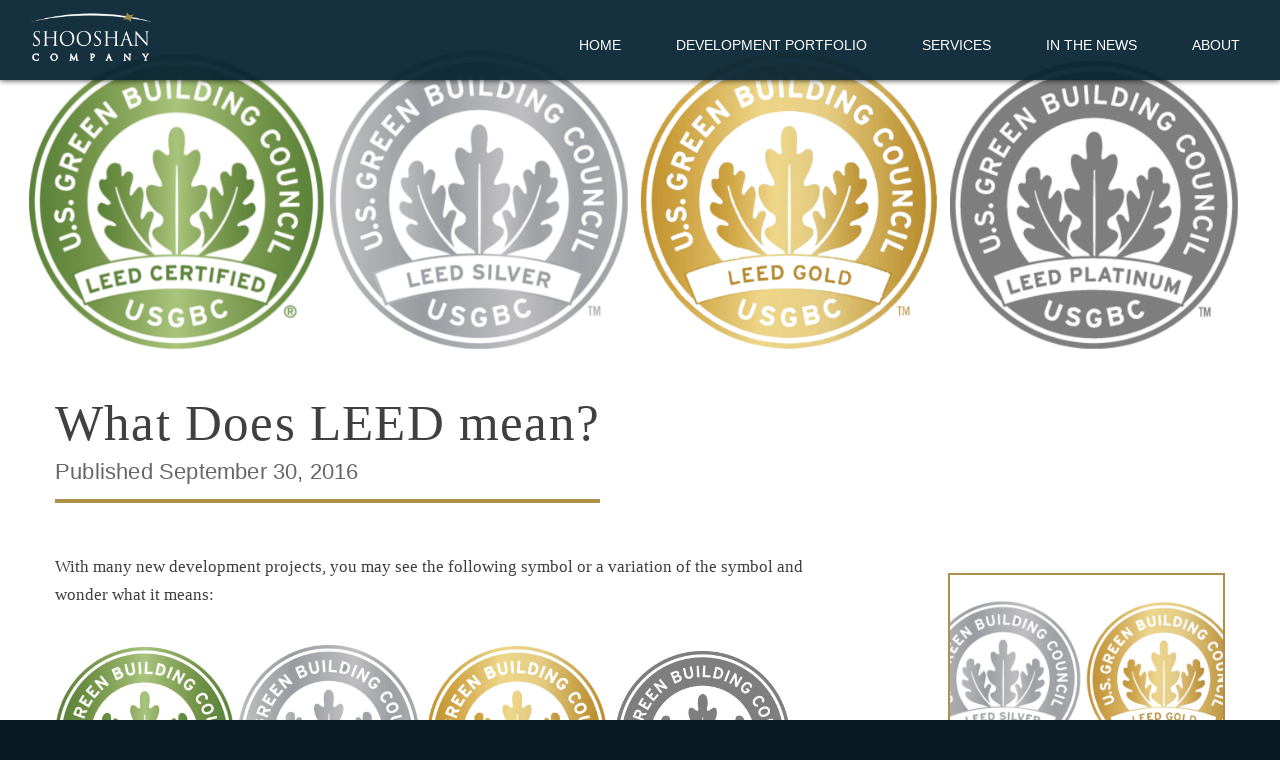

--- FILE ---
content_type: text/html; charset=UTF-8
request_url: https://shooshancompany.com/what-does-leed-mean/
body_size: 9338
content:
<!DOCTYPE html>

<!-- paulirish.com/2008/conditional-stylesheets-vs-css-hacks-answer-neither/ -->
<!--[if lt IE 7]> <html class="no-js ie6 oldie" lang="en-US"> <![endif]-->
<!--[if IE 7]>    <html class="no-js ie7 oldie" lang="en-US"> <![endif]-->
<!--[if IE 8]>    <html class="no-js ie8 oldie" lang="en-US"> <![endif]-->
<!-- Consider adding an manifest.appcache: h5bp.com/d/Offline -->
<!--[if gt IE 8]><!--> <html class="no-js" lang="en-US"> <!--<![endif]-->

<head>

<meta charset="UTF-8">

<!-- Mobile View -->
<meta name="viewport" content="initial-scale=1.0, maximum-scale=1.0, user-scalable=0, width=device-width;">

<title>What Does LEED mean? | Shooshan Company</title>
<link rel="Shortcut Icon" href="https://shooshancompany.com/wp-content/themes/shooshan/images/favicon.ico" type="image/x-icon">

<link href='http://fonts.googleapis.com/css?family=Averia+Serif+Libre:400,400italic,700,700italic' rel='stylesheet' type='text/css'>
<link href='http://fonts.googleapis.com/css?family=Montserrat:400,700' rel='stylesheet' type='text/css'>

<style type="text/css" media="screen">
		
	body {
		-webkit-background-size: cover;-moz-background-size: cover;-o-background-size: cover;background-size: cover;	}
	
	.container a, .container a:link, .container a:visited,
	.footer-widgets a, .footer-widgets a:link, .footer-widgets a:visited,
	#wrap .widget ul.menu li a {
		color: #9b8442;	}
	
	.container a:hover, .container a:focus, .container a:active,
	.footer-widgets a:hover, .footer-widgets a:focus, .footer-widgets a:active,
	#wrap .widget ul.menu li a:hover, #wrap .widget ul.menu .current_page_item a, #wrap .widget ul.menu .current-menu-item a {
		color: #ffffff;	}
	
	.container h1 a, .container h2 a, .container h3 a, .container h4 a, .container h5 a, .container h6 a,
	.container h1 a:link, .container h2 a:link, .container h3 a:link, .container h4 a:link, .container h5 a:link, .container h6 a:link,
	.container h1 a:visited, .container h2 a:visited, .container h3 a:visited, .container h4 a:visited, .container h5 a:visited, .container h6 a:visited {
		color: #333333;	}
	
	.container h1 a:hover, .container h2 a:hover, .container h3 a:hover, .container h4 a:hover, .container h5 a:hover, .container h6 a:hover,
	.container h1 a:focus, .container h2 a:focus, .container h3 a:focus, .container h4 a:focus, .container h5 a:focus, .container h6 a:focus,
	.container h1 a:active, .container h2 a:active, .container h3 a:active, .container h4 a:active, .container h5 a:active, .container h6 a:active {
		color: #ffffff;	}
	
	#submit:hover, #searchsubmit:hover, .reply a:hover, .gallery a:hover, a.button:hover, .more-link:hover,
	#comments #respond input#submit:hover, .container .gform_wrapper input.button:hover {
		background-color: #ffffff !important;	}
</style>
<link rel="profile" href="http://gmpg.org/xfn/11">
<link rel="pingback" href="https://shooshancompany.com/xmlrpc.php">

<!-- Social Buttons -->
<script src="http://platform.twitter.com/widgets.js" type="text/javascript"></script>
<script type="text/javascript" src="https://apis.google.com/js/plusone.js"></script>


<meta name='robots' content='max-image-preview:large' />
<link rel='dns-prefetch' href='//maps.googleapis.com' />
<link rel='dns-prefetch' href='//fonts.googleapis.com' />
<link rel="alternate" type="application/rss+xml" title="Shooshan Company &raquo; Feed" href="https://shooshancompany.com/feed/" />
<link rel="alternate" type="application/rss+xml" title="Shooshan Company &raquo; Comments Feed" href="https://shooshancompany.com/comments/feed/" />
<link rel="alternate" type="application/rss+xml" title="Shooshan Company &raquo; What Does LEED mean? Comments Feed" href="https://shooshancompany.com/what-does-leed-mean/feed/" />
<link rel="alternate" title="oEmbed (JSON)" type="application/json+oembed" href="https://shooshancompany.com/wp-json/oembed/1.0/embed?url=https%3A%2F%2Fshooshancompany.com%2Fwhat-does-leed-mean%2F" />
<link rel="alternate" title="oEmbed (XML)" type="text/xml+oembed" href="https://shooshancompany.com/wp-json/oembed/1.0/embed?url=https%3A%2F%2Fshooshancompany.com%2Fwhat-does-leed-mean%2F&#038;format=xml" />
<style id='wp-img-auto-sizes-contain-inline-css' type='text/css'>
img:is([sizes=auto i],[sizes^="auto," i]){contain-intrinsic-size:3000px 1500px}
/*# sourceURL=wp-img-auto-sizes-contain-inline-css */
</style>
<style id='wp-emoji-styles-inline-css' type='text/css'>

	img.wp-smiley, img.emoji {
		display: inline !important;
		border: none !important;
		box-shadow: none !important;
		height: 1em !important;
		width: 1em !important;
		margin: 0 0.07em !important;
		vertical-align: -0.1em !important;
		background: none !important;
		padding: 0 !important;
	}
/*# sourceURL=wp-emoji-styles-inline-css */
</style>
<style id='wp-block-library-inline-css' type='text/css'>
:root{--wp-block-synced-color:#7a00df;--wp-block-synced-color--rgb:122,0,223;--wp-bound-block-color:var(--wp-block-synced-color);--wp-editor-canvas-background:#ddd;--wp-admin-theme-color:#007cba;--wp-admin-theme-color--rgb:0,124,186;--wp-admin-theme-color-darker-10:#006ba1;--wp-admin-theme-color-darker-10--rgb:0,107,160.5;--wp-admin-theme-color-darker-20:#005a87;--wp-admin-theme-color-darker-20--rgb:0,90,135;--wp-admin-border-width-focus:2px}@media (min-resolution:192dpi){:root{--wp-admin-border-width-focus:1.5px}}.wp-element-button{cursor:pointer}:root .has-very-light-gray-background-color{background-color:#eee}:root .has-very-dark-gray-background-color{background-color:#313131}:root .has-very-light-gray-color{color:#eee}:root .has-very-dark-gray-color{color:#313131}:root .has-vivid-green-cyan-to-vivid-cyan-blue-gradient-background{background:linear-gradient(135deg,#00d084,#0693e3)}:root .has-purple-crush-gradient-background{background:linear-gradient(135deg,#34e2e4,#4721fb 50%,#ab1dfe)}:root .has-hazy-dawn-gradient-background{background:linear-gradient(135deg,#faaca8,#dad0ec)}:root .has-subdued-olive-gradient-background{background:linear-gradient(135deg,#fafae1,#67a671)}:root .has-atomic-cream-gradient-background{background:linear-gradient(135deg,#fdd79a,#004a59)}:root .has-nightshade-gradient-background{background:linear-gradient(135deg,#330968,#31cdcf)}:root .has-midnight-gradient-background{background:linear-gradient(135deg,#020381,#2874fc)}:root{--wp--preset--font-size--normal:16px;--wp--preset--font-size--huge:42px}.has-regular-font-size{font-size:1em}.has-larger-font-size{font-size:2.625em}.has-normal-font-size{font-size:var(--wp--preset--font-size--normal)}.has-huge-font-size{font-size:var(--wp--preset--font-size--huge)}.has-text-align-center{text-align:center}.has-text-align-left{text-align:left}.has-text-align-right{text-align:right}.has-fit-text{white-space:nowrap!important}#end-resizable-editor-section{display:none}.aligncenter{clear:both}.items-justified-left{justify-content:flex-start}.items-justified-center{justify-content:center}.items-justified-right{justify-content:flex-end}.items-justified-space-between{justify-content:space-between}.screen-reader-text{border:0;clip-path:inset(50%);height:1px;margin:-1px;overflow:hidden;padding:0;position:absolute;width:1px;word-wrap:normal!important}.screen-reader-text:focus{background-color:#ddd;clip-path:none;color:#444;display:block;font-size:1em;height:auto;left:5px;line-height:normal;padding:15px 23px 14px;text-decoration:none;top:5px;width:auto;z-index:100000}html :where(.has-border-color){border-style:solid}html :where([style*=border-top-color]){border-top-style:solid}html :where([style*=border-right-color]){border-right-style:solid}html :where([style*=border-bottom-color]){border-bottom-style:solid}html :where([style*=border-left-color]){border-left-style:solid}html :where([style*=border-width]){border-style:solid}html :where([style*=border-top-width]){border-top-style:solid}html :where([style*=border-right-width]){border-right-style:solid}html :where([style*=border-bottom-width]){border-bottom-style:solid}html :where([style*=border-left-width]){border-left-style:solid}html :where(img[class*=wp-image-]){height:auto;max-width:100%}:where(figure){margin:0 0 1em}html :where(.is-position-sticky){--wp-admin--admin-bar--position-offset:var(--wp-admin--admin-bar--height,0px)}@media screen and (max-width:600px){html :where(.is-position-sticky){--wp-admin--admin-bar--position-offset:0px}}

/*# sourceURL=wp-block-library-inline-css */
</style><style id='global-styles-inline-css' type='text/css'>
:root{--wp--preset--aspect-ratio--square: 1;--wp--preset--aspect-ratio--4-3: 4/3;--wp--preset--aspect-ratio--3-4: 3/4;--wp--preset--aspect-ratio--3-2: 3/2;--wp--preset--aspect-ratio--2-3: 2/3;--wp--preset--aspect-ratio--16-9: 16/9;--wp--preset--aspect-ratio--9-16: 9/16;--wp--preset--color--black: #000000;--wp--preset--color--cyan-bluish-gray: #abb8c3;--wp--preset--color--white: #ffffff;--wp--preset--color--pale-pink: #f78da7;--wp--preset--color--vivid-red: #cf2e2e;--wp--preset--color--luminous-vivid-orange: #ff6900;--wp--preset--color--luminous-vivid-amber: #fcb900;--wp--preset--color--light-green-cyan: #7bdcb5;--wp--preset--color--vivid-green-cyan: #00d084;--wp--preset--color--pale-cyan-blue: #8ed1fc;--wp--preset--color--vivid-cyan-blue: #0693e3;--wp--preset--color--vivid-purple: #9b51e0;--wp--preset--gradient--vivid-cyan-blue-to-vivid-purple: linear-gradient(135deg,rgb(6,147,227) 0%,rgb(155,81,224) 100%);--wp--preset--gradient--light-green-cyan-to-vivid-green-cyan: linear-gradient(135deg,rgb(122,220,180) 0%,rgb(0,208,130) 100%);--wp--preset--gradient--luminous-vivid-amber-to-luminous-vivid-orange: linear-gradient(135deg,rgb(252,185,0) 0%,rgb(255,105,0) 100%);--wp--preset--gradient--luminous-vivid-orange-to-vivid-red: linear-gradient(135deg,rgb(255,105,0) 0%,rgb(207,46,46) 100%);--wp--preset--gradient--very-light-gray-to-cyan-bluish-gray: linear-gradient(135deg,rgb(238,238,238) 0%,rgb(169,184,195) 100%);--wp--preset--gradient--cool-to-warm-spectrum: linear-gradient(135deg,rgb(74,234,220) 0%,rgb(151,120,209) 20%,rgb(207,42,186) 40%,rgb(238,44,130) 60%,rgb(251,105,98) 80%,rgb(254,248,76) 100%);--wp--preset--gradient--blush-light-purple: linear-gradient(135deg,rgb(255,206,236) 0%,rgb(152,150,240) 100%);--wp--preset--gradient--blush-bordeaux: linear-gradient(135deg,rgb(254,205,165) 0%,rgb(254,45,45) 50%,rgb(107,0,62) 100%);--wp--preset--gradient--luminous-dusk: linear-gradient(135deg,rgb(255,203,112) 0%,rgb(199,81,192) 50%,rgb(65,88,208) 100%);--wp--preset--gradient--pale-ocean: linear-gradient(135deg,rgb(255,245,203) 0%,rgb(182,227,212) 50%,rgb(51,167,181) 100%);--wp--preset--gradient--electric-grass: linear-gradient(135deg,rgb(202,248,128) 0%,rgb(113,206,126) 100%);--wp--preset--gradient--midnight: linear-gradient(135deg,rgb(2,3,129) 0%,rgb(40,116,252) 100%);--wp--preset--font-size--small: 13px;--wp--preset--font-size--medium: 20px;--wp--preset--font-size--large: 36px;--wp--preset--font-size--x-large: 42px;--wp--preset--spacing--20: 0.44rem;--wp--preset--spacing--30: 0.67rem;--wp--preset--spacing--40: 1rem;--wp--preset--spacing--50: 1.5rem;--wp--preset--spacing--60: 2.25rem;--wp--preset--spacing--70: 3.38rem;--wp--preset--spacing--80: 5.06rem;--wp--preset--shadow--natural: 6px 6px 9px rgba(0, 0, 0, 0.2);--wp--preset--shadow--deep: 12px 12px 50px rgba(0, 0, 0, 0.4);--wp--preset--shadow--sharp: 6px 6px 0px rgba(0, 0, 0, 0.2);--wp--preset--shadow--outlined: 6px 6px 0px -3px rgb(255, 255, 255), 6px 6px rgb(0, 0, 0);--wp--preset--shadow--crisp: 6px 6px 0px rgb(0, 0, 0);}:where(.is-layout-flex){gap: 0.5em;}:where(.is-layout-grid){gap: 0.5em;}body .is-layout-flex{display: flex;}.is-layout-flex{flex-wrap: wrap;align-items: center;}.is-layout-flex > :is(*, div){margin: 0;}body .is-layout-grid{display: grid;}.is-layout-grid > :is(*, div){margin: 0;}:where(.wp-block-columns.is-layout-flex){gap: 2em;}:where(.wp-block-columns.is-layout-grid){gap: 2em;}:where(.wp-block-post-template.is-layout-flex){gap: 1.25em;}:where(.wp-block-post-template.is-layout-grid){gap: 1.25em;}.has-black-color{color: var(--wp--preset--color--black) !important;}.has-cyan-bluish-gray-color{color: var(--wp--preset--color--cyan-bluish-gray) !important;}.has-white-color{color: var(--wp--preset--color--white) !important;}.has-pale-pink-color{color: var(--wp--preset--color--pale-pink) !important;}.has-vivid-red-color{color: var(--wp--preset--color--vivid-red) !important;}.has-luminous-vivid-orange-color{color: var(--wp--preset--color--luminous-vivid-orange) !important;}.has-luminous-vivid-amber-color{color: var(--wp--preset--color--luminous-vivid-amber) !important;}.has-light-green-cyan-color{color: var(--wp--preset--color--light-green-cyan) !important;}.has-vivid-green-cyan-color{color: var(--wp--preset--color--vivid-green-cyan) !important;}.has-pale-cyan-blue-color{color: var(--wp--preset--color--pale-cyan-blue) !important;}.has-vivid-cyan-blue-color{color: var(--wp--preset--color--vivid-cyan-blue) !important;}.has-vivid-purple-color{color: var(--wp--preset--color--vivid-purple) !important;}.has-black-background-color{background-color: var(--wp--preset--color--black) !important;}.has-cyan-bluish-gray-background-color{background-color: var(--wp--preset--color--cyan-bluish-gray) !important;}.has-white-background-color{background-color: var(--wp--preset--color--white) !important;}.has-pale-pink-background-color{background-color: var(--wp--preset--color--pale-pink) !important;}.has-vivid-red-background-color{background-color: var(--wp--preset--color--vivid-red) !important;}.has-luminous-vivid-orange-background-color{background-color: var(--wp--preset--color--luminous-vivid-orange) !important;}.has-luminous-vivid-amber-background-color{background-color: var(--wp--preset--color--luminous-vivid-amber) !important;}.has-light-green-cyan-background-color{background-color: var(--wp--preset--color--light-green-cyan) !important;}.has-vivid-green-cyan-background-color{background-color: var(--wp--preset--color--vivid-green-cyan) !important;}.has-pale-cyan-blue-background-color{background-color: var(--wp--preset--color--pale-cyan-blue) !important;}.has-vivid-cyan-blue-background-color{background-color: var(--wp--preset--color--vivid-cyan-blue) !important;}.has-vivid-purple-background-color{background-color: var(--wp--preset--color--vivid-purple) !important;}.has-black-border-color{border-color: var(--wp--preset--color--black) !important;}.has-cyan-bluish-gray-border-color{border-color: var(--wp--preset--color--cyan-bluish-gray) !important;}.has-white-border-color{border-color: var(--wp--preset--color--white) !important;}.has-pale-pink-border-color{border-color: var(--wp--preset--color--pale-pink) !important;}.has-vivid-red-border-color{border-color: var(--wp--preset--color--vivid-red) !important;}.has-luminous-vivid-orange-border-color{border-color: var(--wp--preset--color--luminous-vivid-orange) !important;}.has-luminous-vivid-amber-border-color{border-color: var(--wp--preset--color--luminous-vivid-amber) !important;}.has-light-green-cyan-border-color{border-color: var(--wp--preset--color--light-green-cyan) !important;}.has-vivid-green-cyan-border-color{border-color: var(--wp--preset--color--vivid-green-cyan) !important;}.has-pale-cyan-blue-border-color{border-color: var(--wp--preset--color--pale-cyan-blue) !important;}.has-vivid-cyan-blue-border-color{border-color: var(--wp--preset--color--vivid-cyan-blue) !important;}.has-vivid-purple-border-color{border-color: var(--wp--preset--color--vivid-purple) !important;}.has-vivid-cyan-blue-to-vivid-purple-gradient-background{background: var(--wp--preset--gradient--vivid-cyan-blue-to-vivid-purple) !important;}.has-light-green-cyan-to-vivid-green-cyan-gradient-background{background: var(--wp--preset--gradient--light-green-cyan-to-vivid-green-cyan) !important;}.has-luminous-vivid-amber-to-luminous-vivid-orange-gradient-background{background: var(--wp--preset--gradient--luminous-vivid-amber-to-luminous-vivid-orange) !important;}.has-luminous-vivid-orange-to-vivid-red-gradient-background{background: var(--wp--preset--gradient--luminous-vivid-orange-to-vivid-red) !important;}.has-very-light-gray-to-cyan-bluish-gray-gradient-background{background: var(--wp--preset--gradient--very-light-gray-to-cyan-bluish-gray) !important;}.has-cool-to-warm-spectrum-gradient-background{background: var(--wp--preset--gradient--cool-to-warm-spectrum) !important;}.has-blush-light-purple-gradient-background{background: var(--wp--preset--gradient--blush-light-purple) !important;}.has-blush-bordeaux-gradient-background{background: var(--wp--preset--gradient--blush-bordeaux) !important;}.has-luminous-dusk-gradient-background{background: var(--wp--preset--gradient--luminous-dusk) !important;}.has-pale-ocean-gradient-background{background: var(--wp--preset--gradient--pale-ocean) !important;}.has-electric-grass-gradient-background{background: var(--wp--preset--gradient--electric-grass) !important;}.has-midnight-gradient-background{background: var(--wp--preset--gradient--midnight) !important;}.has-small-font-size{font-size: var(--wp--preset--font-size--small) !important;}.has-medium-font-size{font-size: var(--wp--preset--font-size--medium) !important;}.has-large-font-size{font-size: var(--wp--preset--font-size--large) !important;}.has-x-large-font-size{font-size: var(--wp--preset--font-size--x-large) !important;}
/*# sourceURL=global-styles-inline-css */
</style>

<style id='classic-theme-styles-inline-css' type='text/css'>
/*! This file is auto-generated */
.wp-block-button__link{color:#fff;background-color:#32373c;border-radius:9999px;box-shadow:none;text-decoration:none;padding:calc(.667em + 2px) calc(1.333em + 2px);font-size:1.125em}.wp-block-file__button{background:#32373c;color:#fff;text-decoration:none}
/*# sourceURL=/wp-includes/css/classic-themes.min.css */
</style>
<link rel='stylesheet' id='collective-style-css' href='https://shooshancompany.com/wp-content/themes/shooshan/style.css?ver=6.9' type='text/css' media='all' />
<link rel='stylesheet' id='collective-style-mobile-css' href='https://shooshancompany.com/wp-content/themes/shooshan/css/style-mobile.css?ver=1.0' type='text/css' media='all' />
<link rel='stylesheet' id='organic-shortcodes-css' href='https://shooshancompany.com/wp-content/themes/shooshan/shortcodes/organic-shortcodes.css?ver=1.0' type='text/css' media='all' />
<link rel='stylesheet' id='organic-shortcodes-ie8-css' href='https://shooshancompany.com/wp-content/themes/shooshan/shortcodes/organic-shortcodes-ie8.css?ver=1.0' type='text/css' media='all' />
<link rel='stylesheet' id='font-awesome-css' href='https://shooshancompany.com/wp-content/themes/shooshan/css/font-awesome.css?ver=1.0' type='text/css' media='all' />
<link rel='stylesheet' id='organicons-css' href='https://shooshancompany.com/wp-content/themes/shooshan/css/organicons.css?ver=6.9' type='text/css' media='all' />
<link rel='stylesheet' id='collective_arimo-css' href='https://fonts.googleapis.com/css?family=Arimo%3A400%2C400italic%2C700%2C700italic&#038;ver=6.9' type='text/css' media='all' />
<link rel='stylesheet' id='collective_lora-css' href='https://fonts.googleapis.com/css?family=Lora%3A400%2C400italic%2C700%2C700italic&#038;ver=6.9' type='text/css' media='all' />
<link rel='stylesheet' id='collective_archivo_narrow-css' href='https://fonts.googleapis.com/css?family=Archivo+Narrow%3A400%2C400italic%2C700%2C700italic&#038;ver=6.9' type='text/css' media='all' />
<link rel='stylesheet' id='collective_oswald-css' href='https://fonts.googleapis.com/css?family=Oswald%3A400%2C300%2C700&#038;ver=6.9' type='text/css' media='all' />
<script type="text/javascript" src="https://shooshancompany.com/wp-includes/js/jquery/jquery.min.js?ver=3.7.1" id="jquery-core-js"></script>
<script type="text/javascript" src="https://shooshancompany.com/wp-includes/js/jquery/jquery-migrate.min.js?ver=3.4.1" id="jquery-migrate-js"></script>
<script type="text/javascript" src="https://shooshancompany.com/wp-content/themes/shooshan/js/hoverIntent.js?ver=20130729" id="collective-hover-js"></script>
<script type="text/javascript" src="https://shooshancompany.com/wp-content/themes/shooshan/js/superfish.js?ver=20130729" id="collective-superfish-js"></script>
<script type="text/javascript" src="https://shooshancompany.com/wp-content/themes/shooshan/js/jquery.fitVids.js?ver=20130729" id="collective-fitvids-js"></script>
<script type="text/javascript" src="https://shooshancompany.com/wp-content/themes/shooshan/js/jquery.isotope.js?ver=20130729" id="collective-isotope-js"></script>
<script type="text/javascript" src="https://shooshancompany.com/wp-content/themes/shooshan/js/retina.js?ver=20130729" id="collective-retina-js"></script>
<script type="text/javascript" src="https://shooshancompany.com/wp-content/themes/shooshan/js/jquery.modal.min.js?ver=20130729" id="collective-modal-js"></script>
<script type="text/javascript" src="https://shooshancompany.com/wp-content/themes/shooshan/js/jquery.fittext.js?ver=20130729" id="collective-fittext-js"></script>
<script type="text/javascript" src="https://shooshancompany.com/wp-content/themes/shooshan/js/jquery.flexslider.js?ver=20130729" id="collective-flexslider-js"></script>
<script type="text/javascript" src="https://shooshancompany.com/wp-content/themes/shooshan/js/lemmon-slider.js?ver=20130729" id="lemmon-slider-js"></script>
<script type="text/javascript" src="https://shooshancompany.com/wp-content/themes/shooshan/js/jquery.quote_rotator.js?ver=20130729" id="collective-quoterotate-js"></script>
<script type="text/javascript" src="https://shooshancompany.com/wp-content/themes/shooshan/js/twitter.min.js?ver=20131004" id="collective-twitter-js"></script>
<script type="text/javascript" src="https://maps.googleapis.com/maps/api/js?sensor=false&amp;ver=6.9" id="google-api-js"></script>
<script type="text/javascript" src="https://shooshancompany.com/wp-content/themes/shooshan/js/map.js?ver=6.9" id="google-map-js"></script>
<link rel="https://api.w.org/" href="https://shooshancompany.com/wp-json/" /><link rel="alternate" title="JSON" type="application/json" href="https://shooshancompany.com/wp-json/wp/v2/posts/1210" /><link rel="EditURI" type="application/rsd+xml" title="RSD" href="https://shooshancompany.com/xmlrpc.php?rsd" />
<meta name="generator" content="WordPress 6.9" />
<link rel="canonical" href="https://shooshancompany.com/what-does-leed-mean/" />
<link rel='shortlink' href='https://shooshancompany.com/?p=1210' />
<style type="text/css">.recentcomments a{display:inline !important;padding:0 !important;margin:0 !important;}</style><style type="text/css" id="custom-background-css">
body.custom-background { background-color: #091a22; }
</style>
			<style type="text/css" id="wp-custom-css">
			img:is([sizes="auto" i], [sizes^="auto," i]) {
    contain-intrinsic-size: auto 150px;
}
.members .feature-img,
.members .feature-img img {
	height: 100% !important;
}		</style>
		
</head>

<body class="wp-singular post-template-default single single-post postid-1210 single-format-standard custom-background wp-theme-shooshan collective-singular collective-relative-text">

<!-- BEGIN #wrap -->
<div id="wrap">

	<!-- BEGIN .container -->
	<div class="container">
	
		<!-- BEGIN #header -->
		<div id="header">
			
			<!-- BEGIN .row -->
			<div class="row">
			
				<!-- BEGIN #header-bar -->
				<div id="header-bar">
			
					<!-- BEGIN #logo -->
					<div id="logo">
					
																		<a id="custom-header" href="https://shooshancompany.com/"><img src="https://shooshancompany.com/wp-content/uploads/2014/03/copy-logo_@2x.png" height="51" width="121" alt="Shooshan Company" />Shooshan Company</a>
																
					<!-- END #logo -->
					</div>
					
					<h1 class="menu-toggle"></h1>
					
				<!-- END #header-bar -->
				</div>
			
				<!-- BEGIN #navigation -->
				<nav id="navigation" class="navigation-main" role="navigation">

					<div class="menu-main-menu-container"><ul id="menu-main-menu" class="menu"><li id="menu-item-55" class="menu-item menu-item-type-custom menu-item-object-custom menu-item-home menu-item-55"><a href="https://shooshancompany.com/">Home</a></li>
<li id="menu-item-37" class="menu-item menu-item-type-post_type menu-item-object-page menu-item-37"><a href="https://shooshancompany.com/development-portfolio/">Development Portfolio</a></li>
<li id="menu-item-41" class="menu-item menu-item-type-post_type menu-item-object-page menu-item-41"><a href="https://shooshancompany.com/services/">Services</a></li>
<li id="menu-item-36" class="menu-item menu-item-type-post_type menu-item-object-page menu-item-36"><a href="https://shooshancompany.com/media/">In the News</a></li>
<li id="menu-item-33" class="menu-item menu-item-type-post_type menu-item-object-page menu-item-33"><a href="https://shooshancompany.com/about/">About</a></li>
</ul></div>				
				<!-- END #navigation -->
				</nav>
			
			<!-- END .row -->
			</div>
        		<!-- END #header -->
		</div>

<!-- BEGIN .post class -->
<div class="post-1210 post type-post status-publish format-standard has-post-thumbnail hentry category-home category-in-the-news tag-the-view-apartments tag-shooshan-company-blog tag-4040-wilson tag-leed-gold tag-leed-silver tag-leed-platinum tag-leed-certified tag-residence-inn-by-marriott" id="post-1210">
	
        
		                                                <div class="feature-img page-banner"  style="background-image: url(https://shooshancompany.com/wp-content/uploads/2016/09/Screen-Shot-2016-09-30-at-9.39.07-AM.png);" >
                        <img src="https://shooshancompany.com/wp-content/uploads/2016/09/Screen-Shot-2016-09-30-at-9.39.07-AM.png" class="attachment-collective-featured-large size-collective-featured-large wp-post-image" alt="" decoding="async" srcset="https://shooshancompany.com/wp-content/uploads/2016/09/Screen-Shot-2016-09-30-at-9.39.07-AM.png 1594w, https://shooshancompany.com/wp-content/uploads/2016/09/Screen-Shot-2016-09-30-at-9.39.07-AM-300x90.png 300w, https://shooshancompany.com/wp-content/uploads/2016/09/Screen-Shot-2016-09-30-at-9.39.07-AM-768x230.png 768w, https://shooshancompany.com/wp-content/uploads/2016/09/Screen-Shot-2016-09-30-at-9.39.07-AM-1024x307.png 1024w, https://shooshancompany.com/wp-content/uploads/2016/09/Screen-Shot-2016-09-30-at-9.39.07-AM-1201x360.png 1201w, https://shooshancompany.com/wp-content/uploads/2016/09/Screen-Shot-2016-09-30-at-9.39.07-AM-1000x300.png 1000w" sizes="(max-width: 1594px) 100vw, 1594px" />                    </div>
                                        
	<!-- BEGIN .row -->
	<div class="row page-content ">
	
		<!-- BEGIN .content -->
		<div class="content">
	
					        
                    <!-- BEGIN .postarea full -->
                    <div class="postarea full">
            
                                            <div class="project-content">
                        <div class="project-title">
                            <h1>What Does LEED mean?</h1>
                            <h6>Published September 30, 2016</h6>
                        </div>
                        <!-- BEGIN .article -->
                        <div class="article clear">
                            <div class="project-info">
                                <div class="post-photo">
                                    <img src="https://shooshancompany.com/wp-content/uploads/2016/09/Screen-Shot-2016-09-30-at-9.39.07-AM-640x478.png" class="attachment-collective-featured-small size-collective-featured-small wp-post-image" alt="" decoding="async" loading="lazy" />                                </div>
                            </div>
                            <div class="project-text">
                                <p>With many new development projects, you may see the following symbol or a variation of the symbol and wonder what it means:</p>
<p><a href="https://shooshancompany.com/wp-content/uploads/2016/09/LEED-Certified.png"><img loading="lazy" decoding="async" class="alignnone wp-image-1212" src="https://shooshancompany.com/wp-content/uploads/2016/09/LEED-Certified-300x300.png" alt="leed-certified" width="179" height="179" srcset="https://shooshancompany.com/wp-content/uploads/2016/09/LEED-Certified-300x300.png 300w, https://shooshancompany.com/wp-content/uploads/2016/09/LEED-Certified-150x150.png 150w, https://shooshancompany.com/wp-content/uploads/2016/09/LEED-Certified-768x768.png 768w, https://shooshancompany.com/wp-content/uploads/2016/09/LEED-Certified-640x640.png 640w, https://shooshancompany.com/wp-content/uploads/2016/09/LEED-Certified-600x600.png 600w, https://shooshancompany.com/wp-content/uploads/2016/09/LEED-Certified-360x360.png 360w, https://shooshancompany.com/wp-content/uploads/2016/09/LEED-Certified.png 859w" sizes="auto, (max-width: 179px) 100vw, 179px" /></a> <a href="https://shooshancompany.com/wp-content/uploads/2016/09/leed-silver.png"><img loading="lazy" decoding="async" class="alignnone wp-image-1213" src="https://shooshancompany.com/wp-content/uploads/2016/09/leed-silver-300x300.png" alt="leed-silver" width="181" height="181" srcset="https://shooshancompany.com/wp-content/uploads/2016/09/leed-silver-300x300.png 300w, https://shooshancompany.com/wp-content/uploads/2016/09/leed-silver-150x150.png 150w, https://shooshancompany.com/wp-content/uploads/2016/09/leed-silver-768x768.png 768w, https://shooshancompany.com/wp-content/uploads/2016/09/leed-silver-640x640.png 640w, https://shooshancompany.com/wp-content/uploads/2016/09/leed-silver-600x600.png 600w, https://shooshancompany.com/wp-content/uploads/2016/09/leed-silver-360x360.png 360w, https://shooshancompany.com/wp-content/uploads/2016/09/leed-silver.png 869w" sizes="auto, (max-width: 181px) 100vw, 181px" /></a>  <a href="https://shooshancompany.com/wp-content/uploads/2016/09/LEED_gold.png"><img loading="lazy" decoding="async" class="alignnone wp-image-1214" src="https://shooshancompany.com/wp-content/uploads/2016/09/LEED_gold-300x300.png" alt="leed_gold" width="180" height="180" srcset="https://shooshancompany.com/wp-content/uploads/2016/09/LEED_gold-300x300.png 300w, https://shooshancompany.com/wp-content/uploads/2016/09/LEED_gold-150x150.png 150w, https://shooshancompany.com/wp-content/uploads/2016/09/LEED_gold-640x640.png 640w, https://shooshancompany.com/wp-content/uploads/2016/09/LEED_gold-600x600.png 600w, https://shooshancompany.com/wp-content/uploads/2016/09/LEED_gold-360x360.png 360w, https://shooshancompany.com/wp-content/uploads/2016/09/LEED_gold.png 668w" sizes="auto, (max-width: 180px) 100vw, 180px" /></a>  <a href="https://shooshancompany.com/wp-content/uploads/2016/09/LEED_platinum_.jpg"><img loading="lazy" decoding="async" class="alignnone wp-image-1215" src="https://shooshancompany.com/wp-content/uploads/2016/09/LEED_platinum_.jpg" alt="leed_platinum_" width="175" height="175" srcset="https://shooshancompany.com/wp-content/uploads/2016/09/LEED_platinum_.jpg 300w, https://shooshancompany.com/wp-content/uploads/2016/09/LEED_platinum_-150x150.jpg 150w" sizes="auto, (max-width: 175px) 100vw, 175px" /></a></p>
<p>LEED stems from the U.S. Green Building Council and as <a href="http://www.usgbc.org/leed" target="_blank">their website states</a>:</p>
<p>&#8220;LEED, or Leadership in Energy and Environmental Design, is changing the way we think about how buildings and communities are planned, constructed, maintained and operated. Leaders around the world have made LEED the most widely used third-party verification for green buildings, with around 1.85 million square feet being certified daily.</p>
<p>LEED works for all buildings—from homes to corporate headquarters—at all phases of development. Projects pursuing LEED certification earn points across several areas that address sustainability issues. Based on the number of points achieved, a project then receives one of four LEED rating levels: Certified, Silver, Gold and Platinum.</p>
<p>LEED-certified buildings are resource efficient. They use less water and energy and reduce greenhouse gas emissions. As an added bonus, they save money.&#8221;</p>
<p>Our development projects must go through certain qualifications to earn a LEED rating. These ratings are also available for:</p>
<ul>
<li>Building Design and Construction</li>
<li>Interior Design and Construction</li>
<li>Building Operations and Maintenance</li>
<li>Neighborhood Development</li>
<li>Homes</li>
</ul>
<p>It is a great achievement to earn any of the LEED certifications, something we at The Shooshan Company have been honored with in many of our projects including <a href="https://shooshancompany.com/project/test-project-2/" target="_blank">The View at Liberty Center</a>, <a href="https://shooshancompany.com/project/residence-inn-by-marriott-2/" target="_blank">Residence Inn by Marriott</a> and <a href="https://shooshancompany.com/portfolio/#Residential-portfolio" target="_blank">more</a>.</p>
<p>For more information on meeting LEED qualifications, please visit the official website at <a href="http://www.usgbc.org/leed" target="_blank">www.usgbc.org/leed</a>.</p>
<p>&nbsp;</p>
<p class="p1"><span class="s1">Source:</span></p>
<p class="p1"><span class="s1">LEED. (2016). U.S. Green Building Council. Source: <a href="http://www.usgbc.org/leed" target="_blank">http://www.usgbc.org/leed</a></span></p>
                            </div>
                        <!-- END .article -->
                        </div>
                    </div>
                                        
                    <!-- END .postarea full -->
                    </div>
                
							
		<!-- END .content -->
		</div>

	<!-- END .row -->
	</div>

<!-- END .post class -->
</div>



<!-- BEGIN .footer -->
<div class="footer row">
		
	<!-- BEGIN .footer-information -->
	<div class="footer-information">
	
		<!-- BEGIN .footer-content -->
		<div class="footer-content content">
	
			<div class="align-left">
				<p>
					&copy;2026 Shooshan Company<br />
                    						4040 Wilson Blvd. Suite 740, Arlington, VA 22203 | (p) 703.527.8600 |<br />
					                                    </p>
			</div>
			
			<div class="align-right">
				<ul class="social-icons">
											<li><a class="link-facebook" href="http://www.facebook.com/shooshancompany" target="_blank"><span aria-hidden="true" class="Organicon-facebook"></span></a></li>
																<li><a class="link-twitter" href="http://www.twitter.com/ShooshanCompany" target="_blank"><span aria-hidden="true" class="Organicon-twitter"></span></a></li>
																<li><a class="link-linkedin" href="https://www.linkedin.com/company/the-shooshan-company-llc?trk=company_name" target="_blank"><span aria-hidden="true" class="Organicon-linkedin"></span></a></li>
																																									<li><a class="link-instagram" href="http://www.instagram.com/shooshancompany/" target="_blank"><span aria-hidden="true" class="Organicon-instagram-2"></span></a></li>
																			</ul>
			</div>
	
		<!-- END .footer-content -->
		</div>
	
	<!-- END .footer-information -->
	</div>

<!-- END .footer -->
</div>

<!-- END .home-wrapper -->
</div>

<!-- END .container -->
</div>

<!-- END #wrap -->
</div>

<a id="back-to-top" href="#"><i class="fa fa-chevron-up"></i></a>

<script type="speculationrules">
{"prefetch":[{"source":"document","where":{"and":[{"href_matches":"/*"},{"not":{"href_matches":["/wp-*.php","/wp-admin/*","/wp-content/uploads/*","/wp-content/*","/wp-content/plugins/*","/wp-content/themes/shooshan/*","/*\\?(.+)"]}},{"not":{"selector_matches":"a[rel~=\"nofollow\"]"}},{"not":{"selector_matches":".no-prefetch, .no-prefetch a"}}]},"eagerness":"conservative"}]}
</script>
<script>
  (function(i,s,o,g,r,a,m){i['GoogleAnalyticsObject']=r;i[r]=i[r]||function(){
  (i[r].q=i[r].q||[]).push(arguments)},i[r].l=1*new Date();a=s.createElement(o),
  m=s.getElementsByTagName(o)[0];a.async=1;a.src=g;m.parentNode.insertBefore(a,m)
  })(window,document,'script','//www.google-analytics.com/analytics.js','ga');

  ga('create', 'UA-60599622-3', 'auto');
  ga('send', 'pageview');

</script>
			<script type="text/javascript">
				var _paq = _paq || [];
					_paq.push(['setCustomDimension', 1, '{"ID":4,"name":"shooshan","avatar":"eb70449ca37fa732fcf1c68419a6808a"}']);
				_paq.push(['trackPageView']);
								(function () {
					var u = "https://analytics3.wpmudev.com/";
					_paq.push(['setTrackerUrl', u + 'track/']);
					_paq.push(['setSiteId', '17959']);
					var d   = document, g = d.createElement('script'), s = d.getElementsByTagName('script')[0];
					g.type  = 'text/javascript';
					g.async = true;
					g.defer = true;
					g.src   = 'https://analytics.wpmucdn.com/matomo.js';
					s.parentNode.insertBefore(g, s);
				})();
			</script>
			<script type="text/javascript" src="https://shooshancompany.com/wp-includes/js/imagesloaded.min.js?ver=5.0.0" id="imagesloaded-js"></script>
<script type="text/javascript" src="https://shooshancompany.com/wp-includes/js/masonry.min.js?ver=4.2.2" id="masonry-js"></script>
<script type="text/javascript" src="https://shooshancompany.com/wp-includes/js/jquery/jquery.masonry.min.js?ver=3.1.2b" id="jquery-masonry-js"></script>
<script type="text/javascript" src="https://shooshancompany.com/wp-includes/js/jquery/ui/core.min.js?ver=1.13.3" id="jquery-ui-core-js"></script>
<script type="text/javascript" src="https://shooshancompany.com/wp-includes/js/jquery/ui/tabs.min.js?ver=1.13.3" id="jquery-ui-tabs-js"></script>
<script type="text/javascript" src="https://shooshancompany.com/wp-includes/js/jquery/ui/accordion.min.js?ver=1.13.3" id="jquery-ui-accordion-js"></script>
<script type="text/javascript" src="https://shooshancompany.com/wp-includes/js/jquery/ui/mouse.min.js?ver=1.13.3" id="jquery-ui-mouse-js"></script>
<script type="text/javascript" src="https://shooshancompany.com/wp-includes/js/jquery/ui/resizable.min.js?ver=1.13.3" id="jquery-ui-resizable-js"></script>
<script type="text/javascript" src="https://shooshancompany.com/wp-includes/js/jquery/ui/draggable.min.js?ver=1.13.3" id="jquery-ui-draggable-js"></script>
<script type="text/javascript" src="https://shooshancompany.com/wp-includes/js/jquery/ui/controlgroup.min.js?ver=1.13.3" id="jquery-ui-controlgroup-js"></script>
<script type="text/javascript" src="https://shooshancompany.com/wp-includes/js/jquery/ui/checkboxradio.min.js?ver=1.13.3" id="jquery-ui-checkboxradio-js"></script>
<script type="text/javascript" src="https://shooshancompany.com/wp-includes/js/jquery/ui/button.min.js?ver=1.13.3" id="jquery-ui-button-js"></script>
<script type="text/javascript" src="https://shooshancompany.com/wp-includes/js/jquery/ui/dialog.min.js?ver=1.13.3" id="jquery-ui-dialog-js"></script>
<script type="text/javascript" src="https://shooshancompany.com/wp-content/themes/shooshan/js/jquery.custom.js?ver=20130729" id="collective-custom-js"></script>
<script type="text/javascript" src="https://shooshancompany.com/wp-content/themes/shooshan/js/navigation.js?ver=20130729" id="collective-navigation-js"></script>
<script type="text/javascript" src="https://shooshancompany.com/wp-content/themes/shooshan/js/plugins.js?ver=20130729" id="collective-plugins-js"></script>
<script type="text/javascript" src="https://shooshancompany.com/wp-includes/js/comment-reply.min.js?ver=6.9" id="comment-reply-js" async="async" data-wp-strategy="async" fetchpriority="low"></script>
<script id="wp-emoji-settings" type="application/json">
{"baseUrl":"https://s.w.org/images/core/emoji/17.0.2/72x72/","ext":".png","svgUrl":"https://s.w.org/images/core/emoji/17.0.2/svg/","svgExt":".svg","source":{"concatemoji":"https://shooshancompany.com/wp-includes/js/wp-emoji-release.min.js?ver=6.9"}}
</script>
<script type="module">
/* <![CDATA[ */
/*! This file is auto-generated */
const a=JSON.parse(document.getElementById("wp-emoji-settings").textContent),o=(window._wpemojiSettings=a,"wpEmojiSettingsSupports"),s=["flag","emoji"];function i(e){try{var t={supportTests:e,timestamp:(new Date).valueOf()};sessionStorage.setItem(o,JSON.stringify(t))}catch(e){}}function c(e,t,n){e.clearRect(0,0,e.canvas.width,e.canvas.height),e.fillText(t,0,0);t=new Uint32Array(e.getImageData(0,0,e.canvas.width,e.canvas.height).data);e.clearRect(0,0,e.canvas.width,e.canvas.height),e.fillText(n,0,0);const a=new Uint32Array(e.getImageData(0,0,e.canvas.width,e.canvas.height).data);return t.every((e,t)=>e===a[t])}function p(e,t){e.clearRect(0,0,e.canvas.width,e.canvas.height),e.fillText(t,0,0);var n=e.getImageData(16,16,1,1);for(let e=0;e<n.data.length;e++)if(0!==n.data[e])return!1;return!0}function u(e,t,n,a){switch(t){case"flag":return n(e,"\ud83c\udff3\ufe0f\u200d\u26a7\ufe0f","\ud83c\udff3\ufe0f\u200b\u26a7\ufe0f")?!1:!n(e,"\ud83c\udde8\ud83c\uddf6","\ud83c\udde8\u200b\ud83c\uddf6")&&!n(e,"\ud83c\udff4\udb40\udc67\udb40\udc62\udb40\udc65\udb40\udc6e\udb40\udc67\udb40\udc7f","\ud83c\udff4\u200b\udb40\udc67\u200b\udb40\udc62\u200b\udb40\udc65\u200b\udb40\udc6e\u200b\udb40\udc67\u200b\udb40\udc7f");case"emoji":return!a(e,"\ud83e\u1fac8")}return!1}function f(e,t,n,a){let r;const o=(r="undefined"!=typeof WorkerGlobalScope&&self instanceof WorkerGlobalScope?new OffscreenCanvas(300,150):document.createElement("canvas")).getContext("2d",{willReadFrequently:!0}),s=(o.textBaseline="top",o.font="600 32px Arial",{});return e.forEach(e=>{s[e]=t(o,e,n,a)}),s}function r(e){var t=document.createElement("script");t.src=e,t.defer=!0,document.head.appendChild(t)}a.supports={everything:!0,everythingExceptFlag:!0},new Promise(t=>{let n=function(){try{var e=JSON.parse(sessionStorage.getItem(o));if("object"==typeof e&&"number"==typeof e.timestamp&&(new Date).valueOf()<e.timestamp+604800&&"object"==typeof e.supportTests)return e.supportTests}catch(e){}return null}();if(!n){if("undefined"!=typeof Worker&&"undefined"!=typeof OffscreenCanvas&&"undefined"!=typeof URL&&URL.createObjectURL&&"undefined"!=typeof Blob)try{var e="postMessage("+f.toString()+"("+[JSON.stringify(s),u.toString(),c.toString(),p.toString()].join(",")+"));",a=new Blob([e],{type:"text/javascript"});const r=new Worker(URL.createObjectURL(a),{name:"wpTestEmojiSupports"});return void(r.onmessage=e=>{i(n=e.data),r.terminate(),t(n)})}catch(e){}i(n=f(s,u,c,p))}t(n)}).then(e=>{for(const n in e)a.supports[n]=e[n],a.supports.everything=a.supports.everything&&a.supports[n],"flag"!==n&&(a.supports.everythingExceptFlag=a.supports.everythingExceptFlag&&a.supports[n]);var t;a.supports.everythingExceptFlag=a.supports.everythingExceptFlag&&!a.supports.flag,a.supports.everything||((t=a.source||{}).concatemoji?r(t.concatemoji):t.wpemoji&&t.twemoji&&(r(t.twemoji),r(t.wpemoji)))});
//# sourceURL=https://shooshancompany.com/wp-includes/js/wp-emoji-loader.min.js
/* ]]> */
</script>

<div id="fb-root"></div>
<script>(function(d, s, id) {
var js, fjs = d.getElementsByTagName(s)[0];
if (d.getElementById(id)) return;
js = d.createElement(s); js.id = id;
js.src = "//connect.facebook.net/en_US/all.js#xfbml=1&appId=246727095428680";
fjs.parentNode.insertBefore(js, fjs);
}(document, 'script', 'facebook-jssdk'));
</script>

</body>
</html>

--- FILE ---
content_type: text/css
request_url: https://shooshancompany.com/wp-content/themes/shooshan/shortcodes/organic-shortcodes.css?ver=1.0
body_size: 2564
content:
/************************************************
*	Headline									*
************************************************/

.Shooshan-headline {
	display: block;
	font-size: 3.2em;
	font-weight: 800;
	line-height: 1.4;
	letter-spacing: -1px;
	text-shadow: 1px 1px 0px rgba(0, 0, 0, 0.2);
	margin: 6px 0px 6px 0px;
	padding: 6px 0px 6px 0px;
	}
.Shooshan-headline.medium-headline {
	font-size: 2.4em;
	font-weight: 800;
	line-height: 1.3;
	letter-spacing: -0.6px;
	margin: 6px 0px 6px 0px;
	padding: 6px 0px 6px 0px;
	}
.Shooshan-headline.small-headline {
	font-size: 1.2em;
	font-weight: 600;
	line-height: 1.1;
	letter-spacing: 2px;
	text-transform: uppercase;
	margin: 6px 0px 6px 0px;
	padding: 6px 0px 6px 0px;
	}

/************************************************
*	Toggle Box									*
************************************************/

.toggle-box {
	margin: 6px 0px;
	padding: 0px;
	box-shadow: 1px 1px 1px rgba(0, 0, 0, .08);
	-moz-box-shadow: 1px 1px 1px rgba(0, 0, 0, .08);
	-webkit-box-shadow: 1px 1px 1px rgba(0, 0, 0, .08);
	}
.toggle-trigger { 
	display: block;
	background: #FFFFFF;
	position: relative; 
	font-size: 1em;
	font-weight: bold;
	margin: 0px;
	padding: 6px 12px;
	cursor: pointer; 
	border: 1px solid rgba(0,0,0, .08);
	zoom: 1; 
	}
.toggle-trigger.active {
	border-bottom: none; 
	}
p.toggle-trigger:before { 
	color: #999999;
	font-family: 'FontAwesome';
	font-weight: normal;
	content: "";
	margin-right: 8px;
	}
p.toggle-trigger.active:before {
	content: ""; 
	}
.toggle-trigger a {
	text-decoration: none;
	}
.toggle-section {
	display: none;
	background: #FFFFFF;
	margin: 0px;
	padding: 0px 24px 12px 24px;
	overflow: hidden;
	border-left: 1px solid rgba(0,0,0, .08);
	border-right: 1px solid rgba(0,0,0, .08);
	border-bottom: 1px solid rgba(0,0,0, .08);
	}
	
/************************************************
*	Horizontal Rating Bar 			     	    * 
************************************************/

.rating-container {
	display: block;
	padding: 18px 0px;
	overflow: hidden;
	border-top: 1px solid rgba(0,0,0, .08);
	}
.bar-rating { 
	float: left;
	background: #F9F9F9;
	width: 70%;
	padding: 1%;
	position: relative;
	border-radius: 25px;
	-moz-border-radius: 25px;
	-khtml-border-radius: 25px;
	-webkit-border-radius: 25px;
	box-shadow: inset 1px 1px 1px rgba(0, 0, 0, 0.2);
	-webkit-box-shadow: inset 1px 1px 1px rgba(0, 0, 0, 0.2);
	-moz-box-shadow: inset 1px 1px 1px rgba(0, 0, 0, 0.2);
	}
.bar-rating > span {
	display: block;
	height: 20px;
	margin: 0px;
	border-radius: 20px;
	-moz-border-radius: 20px;
	-khtml-border-radius: 20px;
	-webkit-border-radius: 20px;
	background: #333333;
	position: relative;
	overflow: hidden;
	}
.rating-title {
	float: left;
	width: 26%;
	font-weight: bold;
	font-size: .9em;
	line-height: 2.6;
	text-align: right;
	margin-right: 2%;
	padding: 0px;
	}

/************************************************
*	Modal Box									*
************************************************/

.Shooshan-modal {
	display: none;
	max-width: 400px;
	background: #FFFFFF;
	padding: 24px;
	z-index: 9999 !important;
	-webkit-border-radius: 8px;
	-moz-border-radius: 8px;
	-o-border-radius: 8px;
	-ms-border-radius: 8px;
	border-radius: 8px;
	-webkit-box-shadow: 0 0 10px #000000;
	-moz-box-shadow: 0 0 10px #000000;
	-o-box-shadow: 0 0 10px #000000;
	-ms-box-shadow: 0 0 10px #000000;
	box-shadow: 0 0 10px #000000;
	}
.modal-title {
	display: block;
	color: #333333;
	font-size: 1.8em;
	font-weight: bold;
	line-height: 1.4;
	padding-bottom: 6px;
	}
.modal-btn {
	display: block;
	width: 100%;
	overflow: hidden;
	}
.modal-btn.align-right, 
.modal-btn.align-left {
	float: none;
	}
.modal-btn.align-right .Shooshan-btn {
	float: right;
	margin-left: 12px;
	}
.modal-btn.align-left .Shooshan-btn {
	float: left;
	margin-right: 12px;
	}
.modal-btn.align-center {
	float: none;
	text-align: center;
	margin: 0px auto 0px;
	}
.Shooshan-modal a.close-modal {
	position: absolute;
	top: -12.5px;
	right: -12.5px;
	display: block;
	width: 30px;
	height: 30px;
	text-indent: -9999px;
	background: url(../images/close.png) no-repeat 0 0;
	}
.modal-spinner {
	display: none;
	width: 64px;
	height: 64px;
	position: fixed;
	top: 50%;
	left: 50%;
	margin-right: -32px;
	margin-top: -32px;
	background: url(../images/spinner.gif) #111111 no-repeat center center;
	-webkit-border-radius: 8px;
	-moz-border-radius: 8px;
	-o-border-radius: 8px;
	-ms-border-radius: 8px;
	border-radius: 8px;
	}
.jquery-modal.blocker {
	z-index: 99 !important;
	}

/************************************************
*	Accordion						   		    * 
************************************************/

.Shooshan-accordion {
	display: block;
	background: #FFFFFF;
	margin: 12px 0px;
	box-shadow: 1px 1px 1px rgba(0, 0, 0, .08);
	-moz-box-shadow: 1px 1px 1px rgba(0, 0, 0, .08);
	-webkit-box-shadow: 1px 1px 1px rgba(0, 0, 0, .08);
	}
.ui-accordion .ui-accordion-header { 
	display: block;
	background: #F9F9F9;
	position: relative; 
	font-size: 1em;
	font-weight: bold;
	margin-top: -1px; 
	padding: 6px 12px;
	cursor: pointer; 
	border: 1px solid rgba(0,0,0, .08);
	zoom: 1; 
	}
.ui-accordion .ui-accordion-header.ui-accordion-header-active {
	background: #FFFFFF;
	}
.ui-accordion .ui-accordion-header a {
	color: #999999;
	text-decoration: none;
	}
.ui-accordion .ui-accordion-header.ui-accordion-header-active a {
	color: #333333;
	}
.ui-accordion .ui-accordion-header a:before { 
	color: #999999;
	font-family: 'FontAwesome';
	font-weight: normal;
	content: "";
	margin-right: 8px;
	}
.ui-accordion .ui-accordion-header.ui-accordion-header-active a:before {
	content: ""; 
	}	
.ui-accordion .ui-accordion-content { 
	/*height: auto !important;*/
	margin-top: -1px;
	padding: 18px 24px; 
	border: 1px solid rgba(0,0,0, .08); 
	overflow: auto; 
	zoom: 1; 
	}

/************************************************
*	Tabs							   		    * 
************************************************/

.Shooshan-tabs {
	display: block;
	margin: 12px 0px;
	}
.ui-tabs { 
	position: relative; 
	padding: 0px; 
	zoom: 1; 
	}
.ui-tabs .ui-tabs-nav { 
	margin: 0px; 
	padding: 0px; 
	overflow: hidden;
	}
.ui-tabs .ui-tabs-nav li { 
	float: left;
	background: #F9F9F9;
	list-style: none;  
	position: relative; 
	top: 0; 
	margin: 0px; 
	padding: 0;
	white-space: nowrap;
	border-top: 1px solid rgba(0,0,0, .08);
	border-right: 1px solid rgba(0,0,0, .08);
	border-bottom: 1px solid rgba(0,0,0, .08);
	}
.ui-tabs .ui-tabs-nav li:first-child { 
	border-left: 1px solid rgba(0,0,0, .08);
	}
.ui-tabs .ui-tabs-nav li.ui-tabs-active { 
	background: #FFFFFF;
	margin-bottom: -1px; 
	padding-bottom: 1px;
	}
.ui-tabs .ui-tabs-nav li a { 
	float: left;
	color: #999999;
	font-weight: bold;
	padding: 4px 12px; 
	text-decoration: none;
	}
.ui-tabs .ui-tabs-nav li.ui-tabs-active a {
	color: #333333;
	}
.ui-tabs .ui-tabs-nav li.ui-tabs-active a, 
.ui-tabs .ui-tabs-nav li.ui-state-disabled a, 
.ui-tabs .ui-tabs-nav li.ui-tabs-loading a { 
	cursor: text; 
	}
.ui-tabs .ui-tabs-nav li a, 
.ui-tabs-collapsible .ui-tabs-nav li.ui-tabs-active a { 
	cursor: pointer; 
	}
.ui-tabs .ui-tabs-panel { 
	display: block;
	background: #FFFFFF;
	border-width: 0;
	margin-top: -1px;
	padding: 12px 24px; 
	border: 1px solid rgba(0,0,0, .08);
	border-radius: 0px 3px 3px 3px;
	-moz-border-radius: 0px 3px 3px 3px;
	-khtml-border-radius: 0px 3px 3px 3px;
	-webkit-border-radius: 0px 3px 3px 3px;
	box-shadow: 1px 1px 1px rgba(0, 0, 0, .08);
	-moz-box-shadow: 1px 1px 1px rgba(0, 0, 0, .08);
	-webkit-box-shadow: 1px 1px 1px rgba(0, 0, 0, .08);
	overflow: hidden;
	}

/************************************************
*	Icons							   		    * 
************************************************/

.Shooshan-icon i {
	font-size: 1.8em;
	line-height: 1.6;
	margin-right: 4px;
	position: relative;
	top: 4px;
	}

/************************************************
*	Buttons							   		    * 
************************************************/

.Shooshan-btn {
	display: inline-block;
	position: relative;
	margin: 12px 0px;
	padding: 0px;
	background-color: #444444;
	border-radius: 3px;
	-moz-border-radius: 3px;
	-khtml-border-radius: 3px;
	-webkit-border-radius: 3px;
	border: none;
	box-shadow: 0px 3px 0px rgba(0, 0, 0, .2);
	-moz-box-shadow: 0px 3px 0px rgba(0, 0, 0, .2);
	-webkit-box-shadow: 0px 3px 0px rgba(0, 0, 0, .2);
	background-image: -webkit-gradient(linear, left top, left bottom, from(rgba(0, 0, 0, 0.00)),to(rgba(0, 0, 0, 0.10)));
	background-image: -webkit-linear-gradient(top, rgba(0, 0, 0, 0.00), rgba(0, 0, 0, 0.10));
	background-image: -moz-linear-gradient(top, rgba(0, 0, 0, 0.00), rgba(0, 0, 0, 0.10));
	background-image: -o-linear-gradient(top, rgba(0, 0, 0, 0.00), rgba(0, 0, 0, 0.10));
	background-image: -ms-linear-gradient(top, rgba(0, 0, 0, 0.00), rgba(0, 0, 0, 0.10));
	background-image: linear-gradient(top, rgba(0, 0, 0, 0.00), rgba(0, 0, 0, 0.10));
	}
.Shooshan-btn:hover {
	top: 2px;
	box-shadow: inset 0px 3px 0px rgba(0, 0, 0, .2);
	-moz-box-shadow: inset 0px 3px 0px rgba(0, 0, 0, .2);
	-webkit-box-shadow: inset 0px 3px 0px rgba(0, 0, 0, .2);
	background-image: -webkit-gradient(linear, left top, left bottom, from(rgba(0, 0, 0, 0.10)),to(rgba(0, 0, 0, 0.20)));
	background-image: -webkit-linear-gradient(top, rgba(0, 0, 0, 0.10), rgba(0, 0, 0, 0.20));
	background-image: -moz-linear-gradient(top, rgba(0, 0, 0, 0.10), rgba(0, 0, 0, 0.20));
	background-image: -o-linear-gradient(top, rgba(0, 0, 0, 0.10), rgba(0, 0, 0, 0.20));
	background-image: -ms-linear-gradient(top, rgba(0, 0, 0, 0.10), rgba(0, 0, 0, 0.20));
	background-image: linear-gradient(top, rgba(0, 0, 0, 0.10), rgba(0, 0, 0, 0.20));
	}
.Shooshan-btn span.btn-holder {
	display: inline-block;
	color: rgba(255, 255, 255, .85) !important;
	font-family: 'Helvetica Neue', Arial, sans-serif;
	font-weight: bold;
	font-style: normal;
	font-size: 1em;
	line-height: 2.2;
	text-shadow: -1px -1px 0px rgba(0, 0, 0, .2);
	padding: 4px 18px;
	border-radius: 2px;
	-moz-border-radius: 2px;
	-khtml-border-radius: 2px;
	-webkit-border-radius: 2px;
	}
.Shooshan-btn:hover span.btn-holder {
	color: #ffffff !important;
	text-decoration: none;
	}
.Shooshan-btn.medium-btn span.btn-holder {
	font-size: 1.2em;
	padding: 6px 24px;
	}
.Shooshan-btn.large-btn span.btn-holder {
	font-size: 1.4em;
	padding: 8px 32px;
	}
.Shooshan-btn.blue-btn {
	background-color: #00ccff;
	}
.Shooshan-btn.dark-blue-btn {
	background-color: #0033cc;
	}
.Shooshan-btn.pink-btn {
	background-color: #ff00cc;
	}
.Shooshan-btn.green-btn {
	background-color: #99cc00;
	}
.Shooshan-btn.red-btn {
	background-color: #ff0000;
	}
.Shooshan-btn.dark-red-btn {
	background-color: #cc0000;
	}
.Shooshan-btn.yellow-btn {
	background-color: #ffcc00;
	}
.Shooshan-btn.orange-btn {
	background-color: #ff9933;
	}
.Shooshan-btn.cyan-btn {
	background-color: #33cccc;
	}
.Shooshan-btn.white-btn {
	background-color: #ffffff;
	}
.Shooshan-btn.white-btn span.btn-holder {
	color: #777777 !important;
	text-shadow: none;
	}
.Shooshan-btn.white-btn:hover span.btn-holder {
	color: #333333 !important;
	}
.Shooshan-btn.align-right {
	float: right;
	margin-left: 12px;
	}
.Shooshan-btn.align-left {
	float: left;
	margin-right: 12px;
	}
.Shooshan-btn i {
	position: relative;
	top: 1px;
	font-size: 16px;
	}
.btn-container.align-center {
	float: none;
	text-align: center;
	margin: 0px auto 0px;
	}

/************************************************
*	Alert Boxes						   		    * 
************************************************/
	
.Shooshan-box {
	display: block;
	margin: 12px 0px;
	padding: 0px;
	background-color: #F9F9F9;
	border-radius: 3px;
	-moz-border-radius: 3px;
	-khtml-border-radius: 3px;
	-webkit-border-radius: 3px;
	border: none;
	}
.Shooshan-box .box-content {
	display: block;
	color: #333333;
	font-family: 'Helvetica Neue', Arial, sans-serif;
	font-weight: 400;
	font-style: normal;
	font-size: 1em;
	line-height: 1.8;
	padding: 12px 18px;
	border-radius: 2px;
	-moz-border-radius: 2px;
	-khtml-border-radius: 2px;
	-webkit-border-radius: 2px;
	border: 1px solid rgba(0, 0, 0, .08);
	box-shadow: 1px 1px 1px rgba(0, 0, 0, .08);
	-moz-box-shadow: 1px 1px 1px rgba(0, 0, 0, .08);
	-webkit-box-shadow: 1px 1px 1px rgba(0, 0, 0, .08);
	}
.Shooshan-box a.close {
	float: right;
	background: rgba(0, 0, 0, .05);
	color: #666666 !important;
	height: 10px;
	width: 10px;
	font-size: 10px;
	line-height: 1;
	text-align: center;
	text-decoration: none;
	margin: 16px 12px;
	padding: 4px;
	opacity: .7; 
	filter: alpha(opacity=70);
	border-radius: 3px;
	-moz-border-radius: 3px;
	-khtml-border-radius: 3px;
	-webkit-border-radius: 3px;
	/*border: 1px solid rgba(0, 0, 0, .08);*/
	}
.Shooshan-box a.close:hover,
.Shooshan-box a.close:active,
.Shooshan-box a.close:focus {
	color: #333333 !important;
	background: rgba(0, 0, 0, .08);
	text-decoration: none;
	opacity: 1; 
	filter: alpha(opacity=100);
	}
.Shooshan-box.text-center {
	text-align: center;
	}
.Shooshan-box.text-right {
	text-align: right;
	}
.Shooshan-box.text-left {
	text-align: left;
	}
.Shooshan-box.blue-box {
	background-color: #d6e9f3;
	}
.Shooshan-box.blue-box h1,
.Shooshan-box.blue-box h2,
.Shooshan-box.blue-box h3,
.Shooshan-box.blue-box h4,
.Shooshan-box.blue-box h5,
.Shooshan-box.blue-box h6,
.Shooshan-box.blue-box .box-content,
.Shooshan-box.blue-box blockquote {
	color: #336699;
	}
.Shooshan-box.red-box {
	background-color: #f6d9d9;
	}
.Shooshan-box.red-box h1,
.Shooshan-box.red-box h2,
.Shooshan-box.red-box h3,
.Shooshan-box.red-box h4,
.Shooshan-box.red-box h5,
.Shooshan-box.red-box h6,
.Shooshan-box.red-box .box-content,
.Shooshan-box.red-box blockquote {
	color: #cc0000;
	}
.Shooshan-box.green-box {
	background-color: #e8f8d9;
	}
.Shooshan-box.green-box h1,
.Shooshan-box.green-box h2,
.Shooshan-box.green-box h3,
.Shooshan-box.green-box h4,
.Shooshan-box.green-box h5,
.Shooshan-box.green-box h6,
.Shooshan-box.green-box .box-content,
.Shooshan-box.green-box blockquote {
	color: #669933;
	}
.Shooshan-box.yellow-box {
	background-color: #ffffcc;
	}
.Shooshan-box.yellow-box h1,
.Shooshan-box.yellow-box h2,
.Shooshan-box.yellow-box h3,
.Shooshan-box.yellow-box h4,
.Shooshan-box.yellow-box h5,
.Shooshan-box.yellow-box h6,
.Shooshan-box.yellow-box .box-content,
.Shooshan-box.yellow-box blockquote {
	color: #996600;
	}
.Shooshan-box.white-box {
	background-color: #FFFFFF;
	}

/************************************************
*	Columns							   		    * 
************************************************/

.one-half { 
	width:48%; 
	}
.one-third { 
	width:30.66%; 
	}
.two-third { 
	width:65.33%; 
	}
.one-fourth { 
	width:22%; 
	}
.three-fourth { 
	width:74%; 
	}
.one-fifth { 
	width:16.8%; 
	}
.two-fifth { 
	width:37.6%; 
	}
.three-fifth { 
	width:58.4%; 
	}
.four-fifth { 
	width:67.2%; 
	}
.one-sixth { 
	width:13.33%; 
	}
.five-sixth { 
	width:82.67%; 
	}
.one-half, .one-third, .two-third, .three-fourth, .one-fourth, .one-fifth, 
.two-fifth, .three-fifth, .four-fifth, .one-sixth, .five-sixth { 
	position: relative; 
	margin-right: 4%; 
	float: left; 
	}
.last { 
	margin-right: 0 !important; 
	clear: right; 
	}
.clearboth { 
	clear: both;
	display: block; 
	font-size: 0;
	height: 0;
	line-height: 0;
	width: 100%;
	}
	
/* Responsive iPhone Styles */

@media only screen and (max-width: 767px) {		
	
	.ui-tabs .ui-tabs-nav li a {
		font-size: 0.7em;
		}
	.Shooshan-column {
		padding: 8px 0px;
		}
	.Shooshan-headline {
		font-size: 1.6rem;
		letter-spacing: -0.8px;
		}
	.Shooshan-headline.medium-headline {
		font-size: 1.2rem;
		letter-spacing: -0.4px;
		}
	.one-half, .one-third, .two-third, .three-fourth, .one-fourth, .one-fifth, 
	.two-fifth, .three-fifth, .four-fifth, .one-sixth, .five-sixth {
		float: none;
		width: 100%;
		margin-right: 0px;
		}
	.bar-rating { 
		width: 96%;
		padding: 2%;
		}
	.rating-title {
		width: 100%;
		line-height: 2.4;
		text-align: center;
		margin-right: 0x;
		padding: 0px;
		}
	
	}

--- FILE ---
content_type: text/css
request_url: https://shooshancompany.com/wp-content/themes/shooshan/shortcodes/organic-shortcodes-ie8.css?ver=1.0
body_size: 145
content:
/************************************************
*	Buttons							   		    * 
************************************************/

.Shooshan-btn {
	background-image: none;
	filter: none;
	}
.Shooshan-btn:hover {
	background-image: none;
	filter: none;
	}

--- FILE ---
content_type: text/css
request_url: https://shooshancompany.com/wp-content/themes/shooshan/css/organicons.css?ver=6.9
body_size: 1241
content:
@font-face {
	font-family: 'organicons';
	src:url('../fonts/organicons.eot');
	src:url('../fonts/organicons.eot?#iefix') format('embedded-opentype'),
		url('../fonts/organicons.woff') format('woff'),
		url('../fonts/organicons.ttf') format('truetype'),
		url('../fonts/organicons.svg#organicons') format('svg');
	font-weight: normal;
	font-style: normal;
}

/* Use the following CSS code if you want to use data attributes for inserting your icons */
[data-icon]:before {
	font-family: 'organicons';
	content: attr(data-icon);
	speak: none;
	font-weight: normal;
	font-variant: normal;
	text-transform: none;
	line-height: 1;
	-webkit-font-smoothing: antialiased;
}

/* Use the following CSS code if you want to have a class per icon */
/*
Instead of a list of all class selectors,
you can use the generic selector below, but it's slower:
[class*="Organicon-"] {
*/
.Organicon-envelop, .Organicon-envelop-2, .Organicon-github, .Organicon-feed, .Organicon-google-plus, .Organicon-vimeo, .Organicon-youtube, .Organicon-linkedin, .Organicon-github-2, .Organicon-dribbble, .Organicon-pinterest, .Organicon-vimeo-2, .Organicon-twitter, .Organicon-facebook, .Organicon-googleplus, .Organicon-skype, .Organicon-instagram, .Organicon-github-3, .Organicon-instagram-2, .Organicon-tag, .Organicon-tags, .Organicon-cart, .Organicon-heart, .Organicon-heart-2, .Organicon-checkmark, .Organicon-close, .Organicon-checkmark-2, .Organicon-arrow-right, .Organicon-arrow-left, .Organicon-arrow-right-2, .Organicon-arrow-left-2, .Organicon-arrow-left-3, .Organicon-arrow-right-3, .Organicon-arrow-left-4, .Organicon-arrow-right-4, .Organicon-bubbles, .Organicon-bubble, .Organicon-quotes-left, .Organicon-quotes-right, .Organicon-quotes-right-2, .Organicon-quotes-right-3, .Organicon-user, .Organicon-search, .Organicon-grid, .Organicon-bookmark, .Organicon-bookmarks, .Organicon-eye, .Organicon-eye-2, .Organicon-star, .Organicon-thumbs-up, .Organicon-checkmark-circle, .Organicon-cancel-circle, .Organicon-plus-circle, .Organicon-minus-circle, .Organicon-minus, .Organicon-plus, .Organicon-arrow-right-5, .Organicon-arrow-left-5, .Organicon-menu, .Organicon-menu-2, .Organicon-image, .Organicon-camera, .Organicon-camera-2, .Organicon-camera-3, .Organicon-quill, .Organicon-quill-2, .Organicon-pencil, .Organicon-pencil-2, .Organicon-movie, .Organicon-music, .Organicon-music-2, .Organicon-pencil-3, .Organicon-mic, .Organicon-bubble-2, .Organicon-bubble-dots, .Organicon-bubbles-2, .Organicon-users, .Organicon-cog, .Organicon-cog-2, .Organicon-link, .Organicon-link-2, .Organicon-link-3, .Organicon-grid-2, .Organicon-image-2, .Organicon-tag-2, .Organicon-pictures, .Organicon-arrow-left-6, .Organicon-untitled, .Organicon-arrow-right-6, .Organicon-arrow-left-7, .Organicon-arrow-right-7, .Organicon-arrow-left-8, .Organicon-clipboard, .Organicon-list, .Organicon-linkedin-2, .Organicon-home {
	font-family: 'organicons';
	speak: none;
	font-style: normal;
	font-weight: normal;
	font-variant: normal;
	text-transform: none;
	line-height: 1;
	-webkit-font-smoothing: antialiased;
}
.Organicon-envelop:before {
	content: "\e000";
}
.Organicon-envelop-2:before {
	content: "\e001";
}
.Organicon-github:before {
	content: "\e002";
}
.Organicon-feed:before {
	content: "\e004";
}
.Organicon-google-plus:before {
	content: "\e009";
}
.Organicon-vimeo:before {
	content: "\e00a";
}
.Organicon-youtube:before {
	content: "\e00f";
}
.Organicon-linkedin:before {
	content: "\e010";
}
.Organicon-github-2:before {
	content: "\e011";
}
.Organicon-dribbble:before {
	content: "\e012";
}
.Organicon-pinterest:before {
	content: "\e013";
}
.Organicon-vimeo-2:before {
	content: "\e014";
}
.Organicon-twitter:before {
	content: "\e015";
}
.Organicon-facebook:before {
	content: "\e016";
}
.Organicon-googleplus:before {
	content: "\e017";
}
.Organicon-skype:before {
	content: "\e018";
}
.Organicon-instagram:before {
	content: "\e019";
}
.Organicon-github-3:before {
	content: "\e003";
}
.Organicon-instagram-2:before {
	content: "\e006";
}
.Organicon-tag:before {
	content: "\e005";
}
.Organicon-tags:before {
	content: "\e007";
}
.Organicon-cart:before {
	content: "\e008";
}
.Organicon-heart:before {
	content: "\e00b";
}
.Organicon-heart-2:before {
	content: "\e00c";
}
.Organicon-checkmark:before {
	content: "\e00d";
}
.Organicon-close:before {
	content: "\e00e";
}
.Organicon-checkmark-2:before {
	content: "\e01a";
}
.Organicon-arrow-right:before {
	content: "\e01b";
}
.Organicon-arrow-left:before {
	content: "\e01c";
}
.Organicon-arrow-right-2:before {
	content: "\e01d";
}
.Organicon-arrow-left-2:before {
	content: "\e01e";
}
.Organicon-arrow-left-3:before {
	content: "\e01f";
}
.Organicon-arrow-right-3:before {
	content: "\e020";
}
.Organicon-arrow-left-4:before {
	content: "\e021";
}
.Organicon-arrow-right-4:before {
	content: "\e022";
}
.Organicon-bubbles:before {
	content: "\e023";
}
.Organicon-bubble:before {
	content: "\e024";
}
.Organicon-quotes-left:before {
	content: "\e025";
}
.Organicon-quotes-right:before {
	content: "\e026";
}
.Organicon-quotes-right-2:before {
	content: "\e027";
}
.Organicon-quotes-right-3:before {
	content: "\e028";
}
.Organicon-user:before {
	content: "\e029";
}
.Organicon-search:before {
	content: "\e02b";
}
.Organicon-grid:before {
	content: "\e02c";
}
.Organicon-bookmark:before {
	content: "\e02d";
}
.Organicon-bookmarks:before {
	content: "\e02e";
}
.Organicon-eye:before {
	content: "\e02f";
}
.Organicon-eye-2:before {
	content: "\e030";
}
.Organicon-star:before {
	content: "\e031";
}
.Organicon-thumbs-up:before {
	content: "\e032";
}
.Organicon-checkmark-circle:before {
	content: "\e033";
}
.Organicon-cancel-circle:before {
	content: "\e034";
}
.Organicon-plus-circle:before {
	content: "\e035";
}
.Organicon-minus-circle:before {
	content: "\e036";
}
.Organicon-minus:before {
	content: "\e037";
}
.Organicon-plus:before {
	content: "\e038";
}
.Organicon-arrow-right-5:before {
	content: "\e039";
}
.Organicon-arrow-left-5:before {
	content: "\e03a";
}
.Organicon-menu:before {
	content: "\e03b";
}
.Organicon-menu-2:before {
	content: "\e03c";
}
.Organicon-image:before {
	content: "\e03d";
}
.Organicon-camera:before {
	content: "\e03e";
}
.Organicon-camera-2:before {
	content: "\e03f";
}
.Organicon-camera-3:before {
	content: "\e040";
}
.Organicon-quill:before {
	content: "\e041";
}
.Organicon-quill-2:before {
	content: "\e042";
}
.Organicon-pencil:before {
	content: "\e043";
}
.Organicon-pencil-2:before {
	content: "\e044";
}
.Organicon-movie:before {
	content: "\e045";
}
.Organicon-music:before {
	content: "\e046";
}
.Organicon-music-2:before {
	content: "\e047";
}
.Organicon-pencil-3:before {
	content: "\e048";
}
.Organicon-mic:before {
	content: "\e049";
}
.Organicon-bubble-2:before {
	content: "\e04a";
}
.Organicon-bubble-dots:before {
	content: "\e04b";
}
.Organicon-bubbles-2:before {
	content: "\e04c";
}
.Organicon-users:before {
	content: "\e04d";
}
.Organicon-cog:before {
	content: "\e04e";
}
.Organicon-cog-2:before {
	content: "\e04f";
}
.Organicon-link:before {
	content: "\e050";
}
.Organicon-link-2:before {
	content: "\e051";
}
.Organicon-link-3:before {
	content: "\e052";
}
.Organicon-grid-2:before {
	content: "\e053";
}
.Organicon-image-2:before {
	content: "\e054";
}
.Organicon-tag-2:before {
	content: "\e055";
}
.Organicon-pictures:before {
	content: "\e056";
}
.Organicon-arrow-left-6:before {
	content: "\e057";
}
.Organicon-untitled:before {
	content: "\e058";
}
.Organicon-arrow-right-6:before {
	content: "\e059";
}
.Organicon-arrow-left-7:before {
	content: "\e05a";
}
.Organicon-arrow-right-7:before {
	content: "\e05b";
}
.Organicon-arrow-left-8:before {
	content: "\e05c";
}
.Organicon-clipboard:before {
	content: "\e02a";
}
.Organicon-list:before {
	content: "\e05d";
}
.Organicon-linkedin-2:before {
	content: "\e05e";
}
.Organicon-home:before {
	content: "\e060";
}


--- FILE ---
content_type: application/javascript; charset=UTF-8
request_url: https://shooshancompany.com/wp-content/themes/shooshan/js/lemmon-slider.js?ver=20130729
body_size: 2161
content:
/*
 * Lemmon Slider - jQuery Plugin
 * Simple and lightweight slider/carousel supporting variable elements/images widths.
 *
 * Examples and documentation at: http://jquery.lemmonjuice.com/plugins/slider-variable-widths.php
 *
 * Copyright (c) 2011 Jakub PelÃ¡k <jpelak@gmail.com>
 *
 * Version: 0.2 (9/6/2011)
 * Requires: jQuery v1.4+
 *
 * Licensed under the MIT license:
 *   http://www.opensource.org/licenses/mit-license.php
 */
(function( $ ) {

	var _css = {};

	var methods = {
		//
		// Initialzie plugin
		//
		init:    function( options ) {
			options = $.extend( {}, $.fn.lemmonSlider.defaults, options );

			return this.each( function() {

				var $slider = $( this ),
					data = $slider.data( 'slider' );

				if( !data ) {

					var $sliderContainer = $slider.find( options.slider ),
						$sliderControls = $slider.next().filter( '.controls' ),
						$items = $sliderContainer.find( options.items ),
						originalWidth = 1;

					$items.each( function() { originalWidth += $( this ).outerWidth( true ) } );
					$sliderContainer.width( originalWidth );

					// slide to last item
					if( options.slideToLast ) $sliderContainer.css( 'padding-right', $slider.width() );

					// infinite carousel
					if( options.infinite ) {
						$slider.data( 'slider-infinite', true );

						originalWidth = originalWidth * 3;
						$sliderContainer.width( originalWidth );

						$items.clone().addClass( '-after' ).insertAfter( $items.filter( ':last' ) );
						$items.filter( ':first' ).before( $items.clone().addClass( '-before' ) );

						$items = $sliderContainer.find( options.items );

					}

					$slider.items = $items;
					$slider.options = options;

					originalWidth = 1;
					$items.each( function() { originalWidth += $( this ).outerWidth( true ) } );
					$sliderContainer.width( originalWidth );

					// first item
					//$items.filter( ':first' ).addClass( 'active' );

					slideTo( {}, $slider, 0, 0, 0 );

					// attach events
					$slider.bind( 'nextSlide', function( e, t ) {

						var scroll = $slider.scrollLeft();
						var x = 0;
						var slide = 0;

						$items.each( function( i ) {
							if($( this ).hasClass( '-before' )){
									//do not set x
									
								}else{
									if( x == 0 && $( this ).position().left > options.offset ) {
										x = $( this ).position().left;
										slide = i;
									}else if(x==0 && $( this ).hasClass( '-after' )){
										x = $( this ).position().left;
										slide = i;	
									}
							}
						} );
						
						if( x > 0 && $sliderContainer.outerWidth() - scroll - $slider.width() - 1 > 0 ) {
							slideTo( e, $slider, scroll + x, slide, 'slow' );
						} else if( options.loop ) {
							// return to first
							slideTo( e, $slider, 0, 0, 'slow' );
						}

					} );
					$slider.bind( 'prevSlide', function( e, t ) {

						var scroll = $slider.scrollLeft();
						var x = 0;
						var slide = 0;
						
						$items.each( function( i ) {
							if( $( this ).position().left < options.offset ) {
								if($( this ).hasClass( '-after' )){
									//do not set x
								}else{
									x = $( this ).position().left;
									slide = i;
								}
							}
						} );

						if( x ) {
							slideTo( e, $slider, scroll + x, slide, 'slow' )
						} else if( options.loop ) {
							// return to last
							var a = $sliderContainer.outerWidth() - $slider.width();
							var b = $items.filter( ':last' ).position().left;
							slide = $items.size() - 1;
							if( a > b ) {
								slideTo( e, $slider, b, slide, 'slow' );
							} else {
								slideTo( e, $slider, a, slide, 'slow' );
							}
						}

					} );
					$slider.bind( 'nextPage', function( e, t ) {

						var scroll = $slider.scrollLeft();
						var w = $slider.width();
						var x = 0;
						var slide = 0;

						$items.each( function( i ) {
							if( $( this ).position().left < w ) {
								x = $( this ).position().left;
								slide = i;
							}
						} );

						if( x > 0 && scroll + w + 1 < originalWidth ) {
							slideTo( e, $slider, scroll + x, slide, 'slow' );
						} else if( options.loop ) {
							// return to first
							slideTo( e, $slider, 0, 0, 'slow' );
						}

					} );
					$slider.bind( 'prevPage', function( e, t ) {

						var scroll = $slider.scrollLeft();
						var w = $slider.width();
						var x = 0;

						$items.each( function( i ) {
							if( $( this ).position().left < 1 - w ) {
								x = $( this ).next().position().left;
								slide = i;
							}
						} );

						if( scroll ) {
							if( x == 0 ) {
								//$slider.animate({ 'scrollLeft' : 0 }, 'slow' );
								slideTo( e, $slider, 0, 0, 'slow' );
							} else {
								//$slider.animate({ 'scrollLeft' : scroll + x }, 'slow' );
								slideTo( e, $slider, scroll + x, slide, 'slow' );
							}
						} else if( options.loop ) {
							// return to last
							var a = $sliderContainer.outerWidth() - $slider.width();
							var b = $items.filter( ':last' ).position().left;
							if( a > b ) {
								$slider.animate( { 'scrollLeft': b }, 'slow' );
							} else {
								$slider.animate( { 'scrollLeft': a }, 'slow' );
							}
						}

					} );
					$slider.bind( 'slideTo', function( e, i, t ) {

						slideTo(
							e, $slider,
							$slider.scrollLeft() + $items.filter( ':eq(' + i + ')' ).position().left,
							i, t );

					} );

					// controls
					$sliderControls.find( '.next-slide' ).click( function() {
						$slider.trigger( 'nextSlide' );
						return false;
					} );
					$sliderControls.find( '.prev-slide' ).click( function() {
						$slider.trigger( 'prevSlide' );
						return false;
					} );
					$sliderControls.find( '.next-page' ).click( function() {
						$slider.trigger( 'nextPage' );
						return false;
					} );
					$sliderControls.find( '.prev-page' ).click( function() {
						$slider.trigger( 'prevPage' );
						return false;
					} );
					
					//when the window is resized, fix the offset so the image stays centered
					$( window ).resize( function(i) {
						originalWidth = 1;
						$items.each( function() { originalWidth += $( this ).outerWidth( true ) } );
						$sliderContainer.width( originalWidth );
						var count = $slider.items.size()/3;
						var $active = $slider.items.filter( '.active' );
						var currentslide = $active.index() - count;
						slideTo( {}, $slider, 0, currentslide, 0 );	
					});

					//if ( typeof $slider.options.create == 'function' ) $slider.options.create();

					$slider.data( 'slider', {
						'target':  $slider,
						'options': options
					} )

				}

			} );

		},
		//
		// Add Item
		//
		addItem: function( options ) {
			var options = $.extend( {}, $.fn.lemmonSlider.defaults, options );

			var $slider = $( this ),
				$sliderContainer = $slider.find( options.slider ),
				$sliderControls = $slider.next().filter( '.controls' ),
				$items = $sliderContainer.find( options.items )

			options.infinite = $slider.data( 'slider-infinite' )

			if( !options.item ) {
				return false
			}
			methods.destroy.apply( this );
			if( options.prepend ) {
				$sliderContainer.prepend( options.item );
			} else {
				$sliderContainer.append( options.item );
			}
			methods.init.apply( this, [options] );
		},
		//
		// Destroy plugin
		//
		destroy: function() {

			return this.each( function() {

				var $slider = $( this ),
					$sliderControls = $slider.next().filter( '.controls' ),
					$items = $slider.find( '> *:first > *' ),
					data = $slider.data( 'slider' );

				$slider.unbind( 'nextSlide' );
				$slider.unbind( 'prevSlide' );
				$slider.unbind( 'nextPage' );
				$slider.unbind( 'prevPage' );
				$slider.unbind( 'slideTo' );

				$sliderControls.find( '.next-slide' ).unbind( 'click' );
				$sliderControls.find( '.prev-slide' ).unbind( 'click' );
				$sliderControls.find( '.next-page' ).unbind( 'click' );
				$sliderControls.find( '.next-page' ).unbind( 'click' );

				$slider.removeData( 'slider' );

				if( $slider.data( 'slider-infinite' ) ) {
					$.merge( $items.filter( '.-before' ), $items.filter( '.-after' ) ).each( function( index, item ) {
						$( item ).remove();
					} );
				}
			} );

		}
		//
		//
		//
	}
	//
	// Private functions
	//
	function slideTo( e, $slider, x, i, t ) {

		$slider.items.filter( 'li:eq(' + i + ')' ).addClass( 'active' ).siblings( '.active' ).removeClass( 'active' );

		if( $slider.options.center ) {
			var currentElement = $( $slider.items[ i ] );
			$slider.options.offset = Math.floor( ( $( window ).width() - currentElement.width() ) / 2 );
			//console.log( 'set offset to ', $slider.options.offset );
		}

		if( typeof t == 'undefined' ) {
			t = 'slow';
		}
		if( t ) {
			$slider.animate( { 'scrollLeft': x - $slider.options.offset }, t, function() {
				checkInfinite( $slider );
			} );
		} else {
			var time = 0;
			$slider.scrollLeft( x - $slider.options.offset );
			checkInfinite( $slider );
		}

		//if ( typeof $slider.options.slide == 'function' ) $slider.options.slide( e, i, time );
	}

	function checkInfinite( $slider ) {

		var $active = $slider.items.filter( '.active' );
		if( $active.hasClass( '-before' ) ) {

			var i = $active.prevAll().size();
			$active.removeClass( 'active' );
			$active = $slider.items.filter( ':not(.-before):eq(' + i + ')' ).addClass( 'active' );
			$slider.scrollLeft( $slider.scrollLeft() + $active.position().left - $slider.options.offset );

		} else if( $active.hasClass( '-after' ) ) {

			var i = $active.prevAll( '.-after' ).size();
			$active.removeClass( 'active' );
			$active = $slider.items.filter( ':not(.-before):eq(' + i + ')' ).addClass( 'active' );
			$slider.scrollLeft( $slider.scrollLeft() + $active.position().left - $slider.options.offset );

		}

	}

	//
	// Debug
	//
	function debug( text ) {
		$( '#debug span' ).text( text );
	}

	//
	//
	//
	$.fn.lemmonSlider = function( method, options ) {
		if( methods[method] ) {
			return methods[ method ].apply( this, Array.prototype.slice.call( arguments, 1 ) );
		} else if( typeof method === 'object' || !method ) {
			return methods.init.apply( this, arguments );
		} else {
			$.error( 'Method ' + method + ' does not exist on jQuery.lemmonSlider' );
		}

	};
	//
	//
	//
	$.fn.lemmonSlider.defaults = {

		'items':       '> *',
		'loop':        true,
		'slideToLast': false,
		'slider':      '> *:first',
		// since 0.2
		'infinite':    true,
		'center':      true,
		'offset':      0

	}

})( jQuery );


--- FILE ---
content_type: application/javascript; charset=UTF-8
request_url: https://shooshancompany.com/wp-content/themes/shooshan/js/map.js?ver=6.9
body_size: 78
content:
/*  function map_initialize() {
	var map_canvas = document.getElementById('map_canvas');
	var map_options = {
	  center: new google.maps.LatLng(44.5403, -78.5463),
	  zoom: 8,
	  mapTypeId: google.maps.MapTypeId.ROADMAP
	}
	var map = new google.maps.Map(map_canvas, map_options)
  }
  google.maps.event.addDomListener(window, 'load', map_initialize); */

--- FILE ---
content_type: application/javascript; charset=UTF-8
request_url: https://shooshancompany.com/wp-content/themes/shooshan/js/jquery.quote_rotator.js?ver=20130729
body_size: 1162
content:
/**
 * Quote Rotator - Simple jQuery plugin which cause a set of list
 * items to fade-in and fade-out. 
 * 
 * Homepage: http://coryschires.com/jquery-quote-rotator-plugin/
 * Source Code: https://github.com/coryschires/quote-rotator
 * 
 * Copyright (c) 2011 Cory Schires (coryschires.com)
 * Dual licensed under the MIT and GPL licenses:
 * http://www.opensource.org/licenses/mit-license.php
 * http://www.gnu.org/licenses/gpl.html
 *
 * Version: 1.0.0
 */

(function($) {

  $.quote_rotator = {
    defaults: {
      rotation_speed: 10000,
      pause_on_hover: true,
      randomize_first_quote: false,
      buttons: { next: '<i class="fa fa-angle-right"></i>', previous: '<i class="fa fa-angle-left"></i>' }
    }
  }

  $.fn.extend({
    quote_rotator: function(config) {
      
      var config = $.extend({}, $.quote_rotator.defaults, config);
      
      return this.each(function() {
        var rotation;
        var quote_list = $(this);
		var circle_list = $('#circles');
        var list_items = quote_list.find('li');
        var rotation_active = true;
        var rotation_speed = config.rotation_speed < 2000 ? 2000 : config.rotation_speed;
        
        var add_active_class = function() {
          var active_class_not_already_applied = quote_list.find('li.active').length === 0;
          if (config.randomize_first_quote) {
            var random_list_item = $(list_items[Math.floor( Math.random() * (list_items.length) )]);
            random_list_item.addClass('active');
          } else if (active_class_not_already_applied) {
              quote_list.find('li:first').addClass('active');
			  circle_list.find('li:first').addClass('active');
          }
        }();
        
        var get_next_quote = function(quote) {
          return quote.next('li').length ? quote.next('li') : quote_list.find('li:first');
        }
        
        var get_previous_quote = function(quote) {
          return quote.prev('li').length ? quote.prev('li') : quote_list.find('li:last');
        }
		
		var get_next_circle = function(circle) {
          return circle.next('li').length ? circle.next('li') : circle_list.find('li:first');
        }
        
        var get_previous_circle = function(circle) {
          return circle.prev('li').length ? circle.prev('li') : circle_list.find('li:last');
        }
        
        var rotate_quotes = function(direction) {
		  var active_quote = quote_list.find('li.active');
          var next_quote = direction === 'forward' ? get_next_quote(active_quote) :  direction === 'backward' ? get_previous_quote(active_quote) : quote_list.find("li").eq(direction)
          
		  var active_circle = circle_list.find('li.active');
          var next_circle = direction === 'forward' ? get_next_circle(active_circle) : direction === 'backward' ? get_previous_circle(active_circle) : circle_list.find("li").eq(direction)
		  
          active_quote.animate({
            opacity: 0
          }, 500, function() {
            active_quote.hide();
            list_items.css('opacity', 1);
            next_quote.fadeIn(500);
          });
          
          active_quote.removeClass('active');
          next_quote.addClass('active');
		  active_circle.removeClass('active');
          next_circle.addClass('active');
        };
		
        
        var start_automatic_rotation = function() {
          rotation = setInterval(function() {
            if (rotation_active) { rotate_quotes('forward'); }
          }, rotation_speed);
        };

        var pause_rotation_on_hover = function() {
          quote_list.hover(function() {
            rotation_active = false;
          }, function() {
            rotation_active = true;
          });
        };
        
        var include_next_previous_buttons = function() {
          quote_list.append(
            '<div class="qr_buttons">\
              <div class="qr_previous qr_button">'+ config.buttons.previous +'</div>\
              <div class="qr_next qr_button">'+ config.buttons.next +'</div>\
            </div>'
          );
          quote_list.find('.qr_button').click(function() {
            clearInterval(rotation);
            rotate_quotes( $(this).hasClass('qr_next') ? 'forward' : 'backward' );
            start_automatic_rotation();
          });
		  //add click functionality to the circles
		  circle_list.find('li').click(function() {
            rotate_quotes( $(this).index() );
          });
        };
        
        if (config.buttons) { include_next_previous_buttons(); }
        if (config.pause_on_hover) { pause_rotation_on_hover(); }
        
        list_items.not('.active').hide();
        
        start_automatic_rotation();
      })
    }
  })
  
  function quoterotate() {
  	$('ul#quotes').quote_rotator();
  }
  
  $( document )
	.ready( quoterotate )

})(jQuery);
